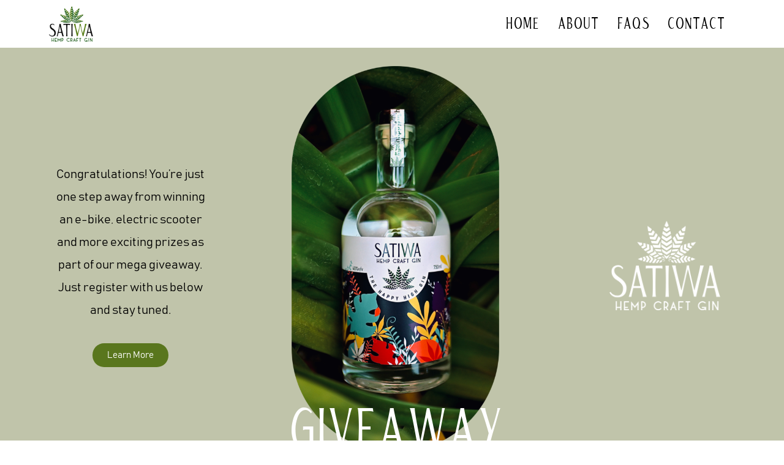

--- FILE ---
content_type: text/css
request_url: https://satiwagin.com/wp-content/uploads/elementor/css/post-8.css?ver=1666679048
body_size: 3172
content:
.elementor-8 .elementor-element.elementor-element-d992ab2{text-align:left;}.elementor-8 .elementor-element.elementor-element-d992ab2 img{width:20%;}.elementor-bc-flex-widget .elementor-8 .elementor-element.elementor-element-d46fda8.elementor-column .elementor-widget-wrap{align-items:center;}.elementor-8 .elementor-element.elementor-element-d46fda8.elementor-column.elementor-element[data-element_type="column"] > .elementor-widget-wrap.elementor-element-populated{align-content:center;align-items:center;}.elementor-8 .elementor-element.elementor-element-6f7f8d0 .elementskit-menu-container{height:50px;border-radius:0px 0px 0px 0px;}.elementor-8 .elementor-element.elementor-element-6f7f8d0 .elementskit-navbar-nav > li > a{font-family:"Picnic Caps", Sans-serif;font-size:25px;font-weight:500;letter-spacing:2px;color:#000000;padding:0px 15px 0px 15px;}.elementor-8 .elementor-element.elementor-element-6f7f8d0 .elementskit-navbar-nav > li > a:hover{color:#707070;}.elementor-8 .elementor-element.elementor-element-6f7f8d0 .elementskit-navbar-nav > li > a:focus{color:#707070;}.elementor-8 .elementor-element.elementor-element-6f7f8d0 .elementskit-navbar-nav > li > a:active{color:#707070;}.elementor-8 .elementor-element.elementor-element-6f7f8d0 .elementskit-navbar-nav > li:hover > a{color:#707070;}.elementor-8 .elementor-element.elementor-element-6f7f8d0 .elementskit-navbar-nav > li:hover > a .elementskit-submenu-indicator{color:#707070;}.elementor-8 .elementor-element.elementor-element-6f7f8d0 .elementskit-navbar-nav > li > a:hover .elementskit-submenu-indicator{color:#707070;}.elementor-8 .elementor-element.elementor-element-6f7f8d0 .elementskit-navbar-nav > li > a:focus .elementskit-submenu-indicator{color:#707070;}.elementor-8 .elementor-element.elementor-element-6f7f8d0 .elementskit-navbar-nav > li > a:active .elementskit-submenu-indicator{color:#707070;}.elementor-8 .elementor-element.elementor-element-6f7f8d0 .elementskit-navbar-nav > li.current-menu-item > a{color:#707070;}.elementor-8 .elementor-element.elementor-element-6f7f8d0 .elementskit-navbar-nav > li.current-menu-ancestor > a{color:#707070;}.elementor-8 .elementor-element.elementor-element-6f7f8d0 .elementskit-navbar-nav > li.current-menu-ancestor > a .elementskit-submenu-indicator{color:#707070;}.elementor-8 .elementor-element.elementor-element-6f7f8d0 .elementskit-navbar-nav > li > a .elementskit-submenu-indicator{color:#101010;}.elementor-8 .elementor-element.elementor-element-6f7f8d0 .elementskit-navbar-nav .elementskit-submenu-panel > li > a{padding:15px 15px 15px 15px;color:#000000;}.elementor-8 .elementor-element.elementor-element-6f7f8d0 .elementskit-navbar-nav .elementskit-submenu-panel > li > a:hover{color:#707070;}.elementor-8 .elementor-element.elementor-element-6f7f8d0 .elementskit-navbar-nav .elementskit-submenu-panel > li > a:focus{color:#707070;}.elementor-8 .elementor-element.elementor-element-6f7f8d0 .elementskit-navbar-nav .elementskit-submenu-panel > li > a:active{color:#707070;}.elementor-8 .elementor-element.elementor-element-6f7f8d0 .elementskit-navbar-nav .elementskit-submenu-panel > li:hover > a{color:#707070;}.elementor-8 .elementor-element.elementor-element-6f7f8d0 .elementskit-navbar-nav .elementskit-submenu-panel > li.current-menu-item > a{color:#707070 !important;}.elementor-8 .elementor-element.elementor-element-6f7f8d0 .elementskit-submenu-panel{padding:15px 0px 15px 0px;}.elementor-8 .elementor-element.elementor-element-6f7f8d0 .elementskit-navbar-nav .elementskit-submenu-panel{border-radius:0px 0px 0px 0px;min-width:220px;}.elementor-8 .elementor-element.elementor-element-6f7f8d0 .elementskit-menu-hamburger{float:right;}.elementor-8 .elementor-element.elementor-element-6f7f8d0 .elementskit-menu-hamburger .elementskit-menu-hamburger-icon{background-color:rgba(0, 0, 0, 0.5);}.elementor-8 .elementor-element.elementor-element-6f7f8d0 .elementskit-menu-hamburger > .ekit-menu-icon{color:rgba(0, 0, 0, 0.5);}.elementor-8 .elementor-element.elementor-element-6f7f8d0 .elementskit-menu-hamburger:hover .elementskit-menu-hamburger-icon{background-color:rgba(0, 0, 0, 0.5);}.elementor-8 .elementor-element.elementor-element-6f7f8d0 .elementskit-menu-hamburger:hover > .ekit-menu-icon{color:rgba(0, 0, 0, 0.5);}.elementor-8 .elementor-element.elementor-element-6f7f8d0 .elementskit-menu-close{color:rgba(51, 51, 51, 1);}.elementor-8 .elementor-element.elementor-element-6f7f8d0 .elementskit-menu-close:hover{color:rgba(0, 0, 0, 0.5);}.elementor-8 .elementor-element.elementor-element-6de85c5 > .elementor-container{min-height:70vh;}.elementor-8 .elementor-element.elementor-element-6de85c5:not(.elementor-motion-effects-element-type-background), .elementor-8 .elementor-element.elementor-element-6de85c5 > .elementor-motion-effects-container > .elementor-motion-effects-layer{background-color:#C0C4AA;}.elementor-8 .elementor-element.elementor-element-6de85c5{transition:background 0.3s, border 0.3s, border-radius 0.3s, box-shadow 0.3s;}.elementor-8 .elementor-element.elementor-element-6de85c5 > .elementor-background-overlay{transition:background 0.3s, border-radius 0.3s, opacity 0.3s;}.elementor-bc-flex-widget .elementor-8 .elementor-element.elementor-element-604d90c.elementor-column .elementor-widget-wrap{align-items:center;}.elementor-8 .elementor-element.elementor-element-604d90c.elementor-column.elementor-element[data-element_type="column"] > .elementor-widget-wrap.elementor-element-populated{align-content:center;align-items:center;}.elementor-8 .elementor-element.elementor-element-604d90c > .elementor-widget-wrap > .elementor-widget:not(.elementor-widget__width-auto):not(.elementor-widget__width-initial):not(:last-child):not(.elementor-absolute){margin-bottom:0px;}.elementor-8 .elementor-element.elementor-element-604d90c > .elementor-element-populated{padding:0px 100px 0px 10px;}.elementor-8 .elementor-element.elementor-element-87119d6{text-align:center;color:#000000;font-family:"Bahnschrift", Sans-serif;font-size:20px;font-weight:800;}.elementor-8 .elementor-element.elementor-element-d6d24d9 .elementor-button{font-family:"Bahnschrift", Sans-serif;font-weight:500;background-color:#59761D;border-radius:25px 25px 25px 25px;}.elementor-8 .elementor-element.elementor-element-d6d24d9 .elementor-button:hover, .elementor-8 .elementor-element.elementor-element-d6d24d9 .elementor-button:focus{background-color:#81B020;}.elementor-8 .elementor-element.elementor-element-f9fb4eb.elementor-column > .elementor-widget-wrap{justify-content:center;}.elementor-8 .elementor-element.elementor-element-f9fb4eb > .elementor-element-populated, .elementor-8 .elementor-element.elementor-element-f9fb4eb > .elementor-element-populated > .elementor-background-overlay, .elementor-8 .elementor-element.elementor-element-f9fb4eb > .elementor-background-slideshow{border-radius:30% 30% 30% 30%;}.elementor-8 .elementor-element.elementor-element-f9fb4eb > .elementor-element-populated{transition:background 0.3s, border 0.3s, border-radius 0.3s, box-shadow 0.3s;}.elementor-8 .elementor-element.elementor-element-f9fb4eb > .elementor-element-populated > .elementor-background-overlay{transition:background 0.3s, border-radius 0.3s, opacity 0.3s;}.elementor-8 .elementor-element.elementor-element-614a95b{text-align:center;}.elementor-8 .elementor-element.elementor-element-614a95b .elementor-heading-title{color:#FFFFFF;font-family:"Picnic Caps", Sans-serif;font-size:90px;font-weight:400;letter-spacing:5px;}.elementor-8 .elementor-element.elementor-element-614a95b > .elementor-widget-container{margin:-100px 0px 0px 0px;}.elementor-bc-flex-widget .elementor-8 .elementor-element.elementor-element-98dcce0.elementor-column .elementor-widget-wrap{align-items:flex-start;}.elementor-8 .elementor-element.elementor-element-98dcce0.elementor-column.elementor-element[data-element_type="column"] > .elementor-widget-wrap.elementor-element-populated{align-content:flex-start;align-items:flex-start;}.elementor-8 .elementor-element.elementor-element-941e718{text-align:right;}.elementor-8 .elementor-element.elementor-element-941e718 img{width:60%;}.elementor-8 .elementor-element.elementor-element-cf6e7ea{--spacer-size:50px;}.elementor-8 .elementor-element.elementor-element-d6dc9b9:not(.elementor-motion-effects-element-type-background), .elementor-8 .elementor-element.elementor-element-d6dc9b9 > .elementor-motion-effects-container > .elementor-motion-effects-layer{background-color:#E6E6E6;}.elementor-8 .elementor-element.elementor-element-d6dc9b9{transition:background 0.3s, border 0.3s, border-radius 0.3s, box-shadow 0.3s;padding:50px 0px 300px 0px;}.elementor-8 .elementor-element.elementor-element-d6dc9b9 > .elementor-background-overlay{transition:background 0.3s, border-radius 0.3s, opacity 0.3s;}.elementor-bc-flex-widget .elementor-8 .elementor-element.elementor-element-8ee4551.elementor-column .elementor-widget-wrap{align-items:center;}.elementor-8 .elementor-element.elementor-element-8ee4551.elementor-column.elementor-element[data-element_type="column"] > .elementor-widget-wrap.elementor-element-populated{align-content:center;align-items:center;}.elementor-8 .elementor-element.elementor-element-8ee4551 > .elementor-widget-wrap > .elementor-widget:not(.elementor-widget__width-auto):not(.elementor-widget__width-initial):not(:last-child):not(.elementor-absolute){margin-bottom:50px;}.elementor-8 .elementor-element.elementor-element-6b773f6{padding:0px 70px 0px 0px;}.elementor-bc-flex-widget .elementor-8 .elementor-element.elementor-element-bd4b8b0.elementor-column .elementor-widget-wrap{align-items:center;}.elementor-8 .elementor-element.elementor-element-bd4b8b0.elementor-column.elementor-element[data-element_type="column"] > .elementor-widget-wrap.elementor-element-populated{align-content:center;align-items:center;}.elementor-8 .elementor-element.elementor-element-d5ba9a9{text-align:right;}.elementor-8 .elementor-element.elementor-element-d5ba9a9 img{width:25%;}.elementor-bc-flex-widget .elementor-8 .elementor-element.elementor-element-eb0425b.elementor-column .elementor-widget-wrap{align-items:center;}.elementor-8 .elementor-element.elementor-element-eb0425b.elementor-column.elementor-element[data-element_type="column"] > .elementor-widget-wrap.elementor-element-populated{align-content:center;align-items:center;}.elementor-8 .elementor-element.elementor-element-2e19730{text-align:center;}.elementor-8 .elementor-element.elementor-element-2e19730 .elementor-heading-title{color:#000000;font-family:"Shadows Into Light Two", Sans-serif;font-size:50px;font-weight:800;letter-spacing:4px;}.elementor-8 .elementor-element.elementor-element-2e19730 > .elementor-widget-container{margin:0px 0px 0px 0px;}.elementor-bc-flex-widget .elementor-8 .elementor-element.elementor-element-51224f9.elementor-column .elementor-widget-wrap{align-items:center;}.elementor-8 .elementor-element.elementor-element-51224f9.elementor-column.elementor-element[data-element_type="column"] > .elementor-widget-wrap.elementor-element-populated{align-content:center;align-items:center;}.elementor-8 .elementor-element.elementor-element-f30c662{text-align:left;}.elementor-8 .elementor-element.elementor-element-f30c662 img{width:40%;}.elementor-8 .elementor-element.elementor-element-f181918{text-align:center;}.elementor-8 .elementor-element.elementor-element-f181918 .elementor-heading-title{color:#000000;font-family:"Picnic Caps", Sans-serif;font-size:40px;font-weight:600;text-transform:capitalize;letter-spacing:5px;}.elementor-8 .elementor-element.elementor-element-f181918 > .elementor-widget-container{margin:0px 0px 0px 0px;padding:70px 0px 70px 0px;}.elementor-8 .elementor-element.elementor-element-94b86d4 > .elementor-container{min-height:400px;}.elementor-8 .elementor-element.elementor-element-94b86d4:not(.elementor-motion-effects-element-type-background), .elementor-8 .elementor-element.elementor-element-94b86d4 > .elementor-motion-effects-container > .elementor-motion-effects-layer{background-image:url("http://satiwagin.com/wp-content/uploads/2022/10/back-scaled-e1664884746442.jpg");background-position:top center;background-repeat:no-repeat;background-size:cover;}.elementor-8 .elementor-element.elementor-element-94b86d4{transition:background 0.3s, border 0.3s, border-radius 0.3s, box-shadow 0.3s;}.elementor-8 .elementor-element.elementor-element-94b86d4 > .elementor-background-overlay{transition:background 0.3s, border-radius 0.3s, opacity 0.3s;}.elementor-8 .elementor-element.elementor-element-6711c88:not(.elementor-motion-effects-element-type-background), .elementor-8 .elementor-element.elementor-element-6711c88 > .elementor-motion-effects-container > .elementor-motion-effects-layer{background-color:#C0C4AA;}.elementor-8 .elementor-element.elementor-element-6711c88{transition:background 0.3s, border 0.3s, border-radius 0.3s, box-shadow 0.3s;margin-top:-300px;margin-bottom:0px;padding:100px 0px 100px 0px;}.elementor-8 .elementor-element.elementor-element-6711c88 > .elementor-background-overlay{transition:background 0.3s, border-radius 0.3s, opacity 0.3s;}.elementor-8 .elementor-element.elementor-element-9fb474e{text-align:center;}.elementor-8 .elementor-element.elementor-element-9fb474e img{width:100%;}.elementor-bc-flex-widget .elementor-8 .elementor-element.elementor-element-7992a1a.elementor-column .elementor-widget-wrap{align-items:flex-end;}.elementor-8 .elementor-element.elementor-element-7992a1a.elementor-column.elementor-element[data-element_type="column"] > .elementor-widget-wrap.elementor-element-populated{align-content:flex-end;align-items:flex-end;}.elementor-8 .elementor-element.elementor-element-4b7cdd3 .ekit-wid-con .profile-square-v.square-v4 .profile-card .profile-header{padding-top:100%;}.elementor-8 .elementor-element.elementor-element-4b7cdd3 .profile-header > img, .elementor-8 .elementor-element.elementor-element-4b7cdd3 .profile-image-card img, .elementor-8 .elementor-element.elementor-element-4b7cdd3 .profile-image-card, .elementor-8 .elementor-element.elementor-element-4b7cdd3 .profile-header {width:100%;height:100%;}.elementor-8 .elementor-element.elementor-element-4b7cdd3 .ekit-team-img.profile-header > img{border-radius:50% 50% 50% 50%;}.elementor-8 .elementor-element.elementor-element-4b7cdd3 .profile-body .profile-title{font-size:15px;}.elementor-8 .elementor-element.elementor-element-4b7cdd3 > .elementor-widget-container{box-shadow:0px 0px 10px 0px rgba(0,0,0,0.5);}.elementor-8 .elementor-element.elementor-element-5dcf66d img{width:50%;}.elementor-bc-flex-widget .elementor-8 .elementor-element.elementor-element-b9fdc1d.elementor-column .elementor-widget-wrap{align-items:flex-end;}.elementor-8 .elementor-element.elementor-element-b9fdc1d.elementor-column.elementor-element[data-element_type="column"] > .elementor-widget-wrap.elementor-element-populated{align-content:flex-end;align-items:flex-end;}.elementor-8 .elementor-element.elementor-element-6ae3cbb .ekit-wid-con .profile-square-v.square-v4 .profile-card .profile-header{padding-top:100%;}.elementor-8 .elementor-element.elementor-element-6ae3cbb .profile-header > img, .elementor-8 .elementor-element.elementor-element-6ae3cbb .profile-image-card img, .elementor-8 .elementor-element.elementor-element-6ae3cbb .profile-image-card, .elementor-8 .elementor-element.elementor-element-6ae3cbb .profile-header {width:100%;height:100%;}.elementor-8 .elementor-element.elementor-element-6ae3cbb .ekit-team-img.profile-header > img{border-radius:50% 50% 50% 50%;}.elementor-8 .elementor-element.elementor-element-6ae3cbb .profile-body .profile-title{font-size:15px;}.elementor-8 .elementor-element.elementor-element-6ae3cbb > .elementor-widget-container{box-shadow:0px 0px 10px 0px rgba(0,0,0,0.5);}.elementor-8 .elementor-element.elementor-element-4032bb2 img{width:50%;}.elementor-8 .elementor-element.elementor-element-4032bb2 > .elementor-widget-container{background-color:#FFFFFF;}.elementor-bc-flex-widget .elementor-8 .elementor-element.elementor-element-23f5387.elementor-column .elementor-widget-wrap{align-items:flex-end;}.elementor-8 .elementor-element.elementor-element-23f5387.elementor-column.elementor-element[data-element_type="column"] > .elementor-widget-wrap.elementor-element-populated{align-content:flex-end;align-items:flex-end;}.elementor-8 .elementor-element.elementor-element-374bfe9 .ekit-wid-con .profile-square-v.square-v4 .profile-card .profile-header{padding-top:100%;}.elementor-8 .elementor-element.elementor-element-374bfe9 .profile-header > img, .elementor-8 .elementor-element.elementor-element-374bfe9 .profile-image-card img, .elementor-8 .elementor-element.elementor-element-374bfe9 .profile-image-card, .elementor-8 .elementor-element.elementor-element-374bfe9 .profile-header {width:100%;height:100%;}.elementor-8 .elementor-element.elementor-element-374bfe9 .ekit-team-img.profile-header > img{border-radius:50% 50% 50% 50%;}.elementor-8 .elementor-element.elementor-element-374bfe9 .profile-body .profile-title{font-size:15px;}.elementor-8 .elementor-element.elementor-element-374bfe9 > .elementor-widget-container{box-shadow:0px 0px 10px 0px rgba(0,0,0,0.5);}.elementor-8 .elementor-element.elementor-element-0a71a83 img{width:35%;}.elementor-bc-flex-widget .elementor-8 .elementor-element.elementor-element-c0f6cf7.elementor-column .elementor-widget-wrap{align-items:flex-end;}.elementor-8 .elementor-element.elementor-element-c0f6cf7.elementor-column.elementor-element[data-element_type="column"] > .elementor-widget-wrap.elementor-element-populated{align-content:flex-end;align-items:flex-end;}.elementor-8 .elementor-element.elementor-element-a1b4429 .ekit-wid-con .profile-square-v.square-v4 .profile-card .profile-header{padding-top:100%;}.elementor-8 .elementor-element.elementor-element-a1b4429 .profile-header > img, .elementor-8 .elementor-element.elementor-element-a1b4429 .profile-image-card img, .elementor-8 .elementor-element.elementor-element-a1b4429 .profile-image-card, .elementor-8 .elementor-element.elementor-element-a1b4429 .profile-header {width:100%;height:100%;}.elementor-8 .elementor-element.elementor-element-a1b4429 .ekit-team-img.profile-header > img{border-radius:50% 50% 50% 50%;}.elementor-8 .elementor-element.elementor-element-a1b4429 .profile-body .profile-title{font-size:15px;}.elementor-8 .elementor-element.elementor-element-a1b4429 > .elementor-widget-container{box-shadow:0px 0px 10px 0px rgba(0,0,0,0.5);}.elementor-8 .elementor-element.elementor-element-1b537ef img{width:30%;}.elementor-8 .elementor-element.elementor-element-1b537ef > .elementor-widget-container{background-color:#FFFFFF;}.elementor-8 .elementor-element.elementor-element-95aa3db:not(.elementor-motion-effects-element-type-background), .elementor-8 .elementor-element.elementor-element-95aa3db > .elementor-motion-effects-container > .elementor-motion-effects-layer{background-color:#C0C4AA;}.elementor-8 .elementor-element.elementor-element-95aa3db{transition:background 0.3s, border 0.3s, border-radius 0.3s, box-shadow 0.3s;margin-top:100px;margin-bottom:0px;padding:50px 0px 50px 0px;}.elementor-8 .elementor-element.elementor-element-95aa3db > .elementor-background-overlay{transition:background 0.3s, border-radius 0.3s, opacity 0.3s;}.elementor-8 .elementor-element.elementor-element-fd3f27c{text-align:center;}.elementor-8 .elementor-element.elementor-element-fd3f27c .elementor-heading-title{color:#000000;font-family:"Picnic Caps", Sans-serif;font-size:40px;font-weight:100;text-transform:uppercase;}.elementor-8 .elementor-element.elementor-element-b121761{color:#000000;font-family:"Bahnschrift", Sans-serif;font-size:18px;font-weight:900;}.elementor-8 .elementor-element.elementor-element-b121761 > .elementor-widget-container{padding:20px 0px 0px 0px;}.elementor-8 .elementor-element.elementor-element-0c7093d:not(.elementor-motion-effects-element-type-background), .elementor-8 .elementor-element.elementor-element-0c7093d > .elementor-motion-effects-container > .elementor-motion-effects-layer{background-image:url("http://satiwagin.com/wp-content/uploads/2022/10/back-scaled-e1664884746442.jpg");background-position:center center;background-size:cover;}.elementor-8 .elementor-element.elementor-element-0c7093d{transition:background 0.3s, border 0.3s, border-radius 0.3s, box-shadow 0.3s;padding:100px 0px 0px 0px;}.elementor-8 .elementor-element.elementor-element-0c7093d > .elementor-background-overlay{transition:background 0.3s, border-radius 0.3s, opacity 0.3s;}.elementor-bc-flex-widget .elementor-8 .elementor-element.elementor-element-c2deb74.elementor-column .elementor-widget-wrap{align-items:center;}.elementor-8 .elementor-element.elementor-element-c2deb74.elementor-column.elementor-element[data-element_type="column"] > .elementor-widget-wrap.elementor-element-populated{align-content:center;align-items:center;}.elementor-8 .elementor-element.elementor-element-9a07154{color:#000000;font-family:"Picnic Caps", Sans-serif;font-size:30px;font-weight:600;}.elementor-8 .elementor-element.elementor-element-9a07154 > .elementor-widget-container{background-color:#FFFFFF;}.elementor-8 .elementor-element.elementor-element-ac9c13b .elementor-icon-list-items:not(.elementor-inline-items) .elementor-icon-list-item:not(:last-child){padding-bottom:calc(15px/2);}.elementor-8 .elementor-element.elementor-element-ac9c13b .elementor-icon-list-items:not(.elementor-inline-items) .elementor-icon-list-item:not(:first-child){margin-top:calc(15px/2);}.elementor-8 .elementor-element.elementor-element-ac9c13b .elementor-icon-list-items.elementor-inline-items .elementor-icon-list-item{margin-right:calc(15px/2);margin-left:calc(15px/2);}.elementor-8 .elementor-element.elementor-element-ac9c13b .elementor-icon-list-items.elementor-inline-items{margin-right:calc(-15px/2);margin-left:calc(-15px/2);}body.rtl .elementor-8 .elementor-element.elementor-element-ac9c13b .elementor-icon-list-items.elementor-inline-items .elementor-icon-list-item:after{left:calc(-15px/2);}body:not(.rtl) .elementor-8 .elementor-element.elementor-element-ac9c13b .elementor-icon-list-items.elementor-inline-items .elementor-icon-list-item:after{right:calc(-15px/2);}.elementor-8 .elementor-element.elementor-element-ac9c13b .elementor-icon-list-icon i{color:#2D8884;}.elementor-8 .elementor-element.elementor-element-ac9c13b .elementor-icon-list-icon svg{fill:#2D8884;}.elementor-8 .elementor-element.elementor-element-ac9c13b{--e-icon-list-icon-size:20px;}.elementor-8 .elementor-element.elementor-element-ac9c13b .elementor-icon-list-text{color:#000000;padding-left:10px;}.elementor-8 .elementor-element.elementor-element-ac9c13b .elementor-icon-list-item > .elementor-icon-list-text, .elementor-8 .elementor-element.elementor-element-ac9c13b .elementor-icon-list-item > a{font-family:"Bahnschrift", Sans-serif;font-size:20px;font-weight:600;}.elementor-8 .elementor-element.elementor-element-ac9c13b > .elementor-widget-container{background-color:#FFFFFF;}.elementor-8 .elementor-element.elementor-element-77bcc47 .elementor-icon-list-items:not(.elementor-inline-items) .elementor-icon-list-item:not(:last-child){padding-bottom:calc(15px/2);}.elementor-8 .elementor-element.elementor-element-77bcc47 .elementor-icon-list-items:not(.elementor-inline-items) .elementor-icon-list-item:not(:first-child){margin-top:calc(15px/2);}.elementor-8 .elementor-element.elementor-element-77bcc47 .elementor-icon-list-items.elementor-inline-items .elementor-icon-list-item{margin-right:calc(15px/2);margin-left:calc(15px/2);}.elementor-8 .elementor-element.elementor-element-77bcc47 .elementor-icon-list-items.elementor-inline-items{margin-right:calc(-15px/2);margin-left:calc(-15px/2);}body.rtl .elementor-8 .elementor-element.elementor-element-77bcc47 .elementor-icon-list-items.elementor-inline-items .elementor-icon-list-item:after{left:calc(-15px/2);}body:not(.rtl) .elementor-8 .elementor-element.elementor-element-77bcc47 .elementor-icon-list-items.elementor-inline-items .elementor-icon-list-item:after{right:calc(-15px/2);}.elementor-8 .elementor-element.elementor-element-77bcc47 .elementor-icon-list-icon i{color:#C30000;}.elementor-8 .elementor-element.elementor-element-77bcc47 .elementor-icon-list-icon svg{fill:#C30000;}.elementor-8 .elementor-element.elementor-element-77bcc47{--e-icon-list-icon-size:20px;}.elementor-8 .elementor-element.elementor-element-77bcc47 .elementor-icon-list-text{color:#000000;padding-left:10px;}.elementor-8 .elementor-element.elementor-element-77bcc47 .elementor-icon-list-item > .elementor-icon-list-text, .elementor-8 .elementor-element.elementor-element-77bcc47 .elementor-icon-list-item > a{font-family:"Bahnschrift", Sans-serif;font-size:20px;font-weight:600;}.elementor-8 .elementor-element.elementor-element-77bcc47 > .elementor-widget-container{background-color:#FFFFFF;}.elementor-8 .elementor-element.elementor-element-e51d8d2 .elementor-icon-list-items:not(.elementor-inline-items) .elementor-icon-list-item:not(:last-child){padding-bottom:calc(15px/2);}.elementor-8 .elementor-element.elementor-element-e51d8d2 .elementor-icon-list-items:not(.elementor-inline-items) .elementor-icon-list-item:not(:first-child){margin-top:calc(15px/2);}.elementor-8 .elementor-element.elementor-element-e51d8d2 .elementor-icon-list-items.elementor-inline-items .elementor-icon-list-item{margin-right:calc(15px/2);margin-left:calc(15px/2);}.elementor-8 .elementor-element.elementor-element-e51d8d2 .elementor-icon-list-items.elementor-inline-items{margin-right:calc(-15px/2);margin-left:calc(-15px/2);}body.rtl .elementor-8 .elementor-element.elementor-element-e51d8d2 .elementor-icon-list-items.elementor-inline-items .elementor-icon-list-item:after{left:calc(-15px/2);}body:not(.rtl) .elementor-8 .elementor-element.elementor-element-e51d8d2 .elementor-icon-list-items.elementor-inline-items .elementor-icon-list-item:after{right:calc(-15px/2);}.elementor-8 .elementor-element.elementor-element-e51d8d2 .elementor-icon-list-icon i{color:#FFCB50;}.elementor-8 .elementor-element.elementor-element-e51d8d2 .elementor-icon-list-icon svg{fill:#FFCB50;}.elementor-8 .elementor-element.elementor-element-e51d8d2{--e-icon-list-icon-size:20px;}.elementor-8 .elementor-element.elementor-element-e51d8d2 .elementor-icon-list-text{color:#000000;padding-left:10px;}.elementor-8 .elementor-element.elementor-element-e51d8d2 .elementor-icon-list-item > .elementor-icon-list-text, .elementor-8 .elementor-element.elementor-element-e51d8d2 .elementor-icon-list-item > a{font-family:"Bahnschrift", Sans-serif;font-size:20px;font-weight:600;}.elementor-8 .elementor-element.elementor-element-e51d8d2 > .elementor-widget-container{background-color:#FFFFFF;}.elementor-8 .elementor-element.elementor-element-c73aa25 .elementor-icon-list-items:not(.elementor-inline-items) .elementor-icon-list-item:not(:last-child){padding-bottom:calc(15px/2);}.elementor-8 .elementor-element.elementor-element-c73aa25 .elementor-icon-list-items:not(.elementor-inline-items) .elementor-icon-list-item:not(:first-child){margin-top:calc(15px/2);}.elementor-8 .elementor-element.elementor-element-c73aa25 .elementor-icon-list-items.elementor-inline-items .elementor-icon-list-item{margin-right:calc(15px/2);margin-left:calc(15px/2);}.elementor-8 .elementor-element.elementor-element-c73aa25 .elementor-icon-list-items.elementor-inline-items{margin-right:calc(-15px/2);margin-left:calc(-15px/2);}body.rtl .elementor-8 .elementor-element.elementor-element-c73aa25 .elementor-icon-list-items.elementor-inline-items .elementor-icon-list-item:after{left:calc(-15px/2);}body:not(.rtl) .elementor-8 .elementor-element.elementor-element-c73aa25 .elementor-icon-list-items.elementor-inline-items .elementor-icon-list-item:after{right:calc(-15px/2);}.elementor-8 .elementor-element.elementor-element-c73aa25 .elementor-icon-list-icon i{color:#494271;}.elementor-8 .elementor-element.elementor-element-c73aa25 .elementor-icon-list-icon svg{fill:#494271;}.elementor-8 .elementor-element.elementor-element-c73aa25{--e-icon-list-icon-size:20px;}.elementor-8 .elementor-element.elementor-element-c73aa25 .elementor-icon-list-text{color:#000000;padding-left:10px;}.elementor-8 .elementor-element.elementor-element-c73aa25 .elementor-icon-list-item > .elementor-icon-list-text, .elementor-8 .elementor-element.elementor-element-c73aa25 .elementor-icon-list-item > a{font-family:"Bahnschrift", Sans-serif;font-size:20px;font-weight:600;}.elementor-8 .elementor-element.elementor-element-c73aa25 > .elementor-widget-container{background-color:#FFFFFF;}.elementor-bc-flex-widget .elementor-8 .elementor-element.elementor-element-95eef30.elementor-column .elementor-widget-wrap{align-items:center;}.elementor-8 .elementor-element.elementor-element-95eef30.elementor-column.elementor-element[data-element_type="column"] > .elementor-widget-wrap.elementor-element-populated{align-content:center;align-items:center;}.elementor-8 .elementor-element.elementor-element-95eef30:not(.elementor-motion-effects-element-type-background) > .elementor-widget-wrap, .elementor-8 .elementor-element.elementor-element-95eef30 > .elementor-widget-wrap > .elementor-motion-effects-container > .elementor-motion-effects-layer{background-color:#C0C4AA;}.elementor-8 .elementor-element.elementor-element-95eef30 > .elementor-element-populated{transition:background 0.3s, border 0.3s, border-radius 0.3s, box-shadow 0.3s;}.elementor-8 .elementor-element.elementor-element-95eef30 > .elementor-element-populated > .elementor-background-overlay{transition:background 0.3s, border-radius 0.3s, opacity 0.3s;}.elementor-8 .elementor-element.elementor-element-7041e54:not(.elementor-motion-effects-element-type-background), .elementor-8 .elementor-element.elementor-element-7041e54 > .elementor-motion-effects-container > .elementor-motion-effects-layer{background-color:#C0C4AA;}.elementor-8 .elementor-element.elementor-element-7041e54{transition:background 0.3s, border 0.3s, border-radius 0.3s, box-shadow 0.3s;margin-top:100px;margin-bottom:0px;padding:100px 0px 300px 0px;}.elementor-8 .elementor-element.elementor-element-7041e54 > .elementor-background-overlay{transition:background 0.3s, border-radius 0.3s, opacity 0.3s;}.elementor-8 .elementor-element.elementor-element-696db82{text-align:center;}.elementor-8 .elementor-element.elementor-element-696db82 .elementor-heading-title{color:#000000;font-family:"Picnic Caps", Sans-serif;font-size:40px;font-weight:400;}.elementor-8 .elementor-element.elementor-element-13349bf{text-align:center;color:#000000;font-family:"Bahnschrift", Sans-serif;font-size:25px;font-weight:400;}.elementor-8 .elementor-element.elementor-element-f8f62cc{margin-top:-300px;margin-bottom:0px;}.elementor-8 .elementor-element.elementor-element-2f21ad6{margin-top:0px;margin-bottom:0px;padding:0100px 0px 0px 0px;}.elementor-8 .elementor-element.elementor-element-c2d46b6{text-align:center;}.elementor-8 .elementor-element.elementor-element-c2d46b6 .elementor-heading-title{color:#000000;font-family:"Picnic Caps", Sans-serif;font-size:40px;font-weight:400;}.elementor-8 .elementor-element.elementor-element-7684146 .elementor-accordion-icon, .elementor-8 .elementor-element.elementor-element-7684146 .elementor-accordion-title{color:#000000;}.elementor-8 .elementor-element.elementor-element-7684146 .elementor-accordion-icon svg{fill:#000000;}.elementor-8 .elementor-element.elementor-element-7684146 .elementor-active .elementor-accordion-icon, .elementor-8 .elementor-element.elementor-element-7684146 .elementor-active .elementor-accordion-title{color:#C0C4AA;}.elementor-8 .elementor-element.elementor-element-7684146 .elementor-active .elementor-accordion-icon svg{fill:#C0C4AA;}.elementor-8 .elementor-element.elementor-element-7684146 .elementor-accordion-title{font-family:"Bahnschrift", Sans-serif;font-size:20px;font-weight:600;}.elementor-8 .elementor-element.elementor-element-7684146 .elementor-tab-title.elementor-active .elementor-accordion-icon i:before{color:#C0C4AA;}.elementor-8 .elementor-element.elementor-element-7684146 .elementor-tab-title.elementor-active .elementor-accordion-icon svg{fill:#C0C4AA;}.elementor-8 .elementor-element.elementor-element-7684146 .elementor-tab-content{color:#000000;font-family:"Roboto", Sans-serif;font-weight:400;padding:10px 10px 10px 30px;}.elementor-8 .elementor-element.elementor-element-b103976:not(.elementor-motion-effects-element-type-background), .elementor-8 .elementor-element.elementor-element-b103976 > .elementor-motion-effects-container > .elementor-motion-effects-layer{background-color:#C0C4AA;}.elementor-8 .elementor-element.elementor-element-b103976{transition:background 0.3s, border 0.3s, border-radius 0.3s, box-shadow 0.3s;margin-top:100px;margin-bottom:0px;padding:50px 0px 50px 0px;}.elementor-8 .elementor-element.elementor-element-b103976 > .elementor-background-overlay{transition:background 0.3s, border-radius 0.3s, opacity 0.3s;}.elementor-8 .elementor-element.elementor-element-843cf66{text-align:center;}.elementor-8 .elementor-element.elementor-element-843cf66 .elementor-heading-title{color:#000000;font-family:"Picnic Caps", Sans-serif;font-size:40px;font-weight:400;text-transform:uppercase;}.elementor-8 .elementor-element.elementor-element-8003766:not(.elementor-motion-effects-element-type-background), .elementor-8 .elementor-element.elementor-element-8003766 > .elementor-motion-effects-container > .elementor-motion-effects-layer{background-color:#454444;}.elementor-8 .elementor-element.elementor-element-8003766{transition:background 0.3s, border 0.3s, border-radius 0.3s, box-shadow 0.3s;margin-top:0px;margin-bottom:0px;padding:30px 0px 0px 0px;}.elementor-8 .elementor-element.elementor-element-8003766 > .elementor-background-overlay{transition:background 0.3s, border-radius 0.3s, opacity 0.3s;}.elementor-8 .elementor-element.elementor-element-9d8ce10 img{width:40%;}.elementor-8 .elementor-element.elementor-element-2174a01{text-align:center;}.elementor-8 .elementor-element.elementor-element-2174a01 .elementor-heading-title{color:#FFFFFF;font-family:"Picnic Caps", Sans-serif;font-weight:300;}.elementor-8 .elementor-element.elementor-element-94967b7{text-align:center;}.elementor-8 .elementor-element.elementor-element-94967b7 .elementor-heading-title{color:#FFFFFF;font-family:"Bahnschrift", Sans-serif;font-size:20px;font-weight:600;}.elementor-8 .elementor-element.elementor-element-e1c5860{text-align:center;}.elementor-8 .elementor-element.elementor-element-e1c5860 .elementor-heading-title{color:#FFFFFF;font-family:"Bahnschrift", Sans-serif;font-size:20px;font-weight:600;}.elementor-8 .elementor-element.elementor-element-282c80e{text-align:center;}.elementor-8 .elementor-element.elementor-element-282c80e .elementor-heading-title{color:#FFFFFF;font-family:"Bahnschrift", Sans-serif;font-size:20px;font-weight:600;}.elementor-8 .elementor-element.elementor-element-5bf0ec3{text-align:center;}.elementor-8 .elementor-element.elementor-element-5bf0ec3 .elementor-heading-title{color:#FFFFFF;font-family:"Picnic Caps", Sans-serif;font-weight:300;}.elementor-8 .elementor-element.elementor-element-597379f .ekit_social_media{text-align:center;}.elementor-8 .elementor-element.elementor-element-597379f .elementor-repeater-item-eeaea63 > a{color:#FFFFFF;}.elementor-8 .elementor-element.elementor-element-597379f .elementor-repeater-item-eeaea63 > a svg path{stroke:#FFFFFF;fill:#FFFFFF;}.elementor-8 .elementor-element.elementor-element-597379f .elementor-repeater-item-eeaea63 > a:hover{background-color:#3b5998;}.elementor-8 .elementor-element.elementor-element-597379f .elementor-repeater-item-7378593 > a{color:#FFFFFF;}.elementor-8 .elementor-element.elementor-element-597379f .elementor-repeater-item-7378593 > a svg path{stroke:#FFFFFF;fill:#FFFFFF;}.elementor-8 .elementor-element.elementor-element-597379f .elementor-repeater-item-7378593 > a:hover{background-color:#3b5998;}.elementor-8 .elementor-element.elementor-element-597379f .ekit_social_media > li > a{text-align:center;text-decoration:none;border-radius:50% 50% 50% 50%;width:30px;height:30px;line-height:28px;}.elementor-8 .elementor-element.elementor-element-597379f .ekit_social_media > li{display:inline-block;margin:5px 5px 5px 5px;}.elementor-8 .elementor-element.elementor-element-597379f .ekit_social_media > li > a i{font-size:20px;}.elementor-8 .elementor-element.elementor-element-597379f .ekit_social_media > li > a svg{max-width:20px;}.elementor-8 .elementor-element.elementor-element-b824c9a:not(.elementor-motion-effects-element-type-background), .elementor-8 .elementor-element.elementor-element-b824c9a > .elementor-motion-effects-container > .elementor-motion-effects-layer{background-color:#454444;}.elementor-8 .elementor-element.elementor-element-b824c9a{transition:background 0.3s, border 0.3s, border-radius 0.3s, box-shadow 0.3s;}.elementor-8 .elementor-element.elementor-element-b824c9a > .elementor-background-overlay{transition:background 0.3s, border-radius 0.3s, opacity 0.3s;}.elementor-8 .elementor-element.elementor-element-979160f{text-align:center;color:#FFFFFF;}.elementor-8 .elementor-element.elementor-element-979160f > .elementor-widget-container{padding:20px 0px 0px 0px;}@media(min-width:768px){.elementor-8 .elementor-element.elementor-element-604d90c{width:33%;}.elementor-8 .elementor-element.elementor-element-f9fb4eb{width:35%;}.elementor-8 .elementor-element.elementor-element-98dcce0{width:31.637%;}.elementor-8 .elementor-element.elementor-element-8febe89{width:33%;}.elementor-8 .elementor-element.elementor-element-07bd945{width:33.332%;}.elementor-8 .elementor-element.elementor-element-bd4b8b0{width:45%;}.elementor-8 .elementor-element.elementor-element-eb0425b{width:10%;}.elementor-8 .elementor-element.elementor-element-51224f9{width:44.666%;}.elementor-8 .elementor-element.elementor-element-d57c45e{width:25%;}.elementor-8 .elementor-element.elementor-element-1ec14c7{width:49.333%;}.elementor-8 .elementor-element.elementor-element-5be625d{width:25%;}.elementor-8 .elementor-element.elementor-element-c2deb74{width:60%;}.elementor-8 .elementor-element.elementor-element-95eef30{width:39.956%;}}@media(max-width:1024px){.elementor-8 .elementor-element.elementor-element-6f7f8d0 .elementskit-nav-identity-panel{padding:10px 0px 10px 0px;}.elementor-8 .elementor-element.elementor-element-6f7f8d0 .elementskit-menu-container{max-width:350px;border-radius:0px 0px 0px 0px;}.elementor-8 .elementor-element.elementor-element-6f7f8d0 .elementskit-navbar-nav > li > a{color:#000000;padding:10px 15px 10px 15px;}.elementor-8 .elementor-element.elementor-element-6f7f8d0 .elementskit-navbar-nav .elementskit-submenu-panel > li > a{padding:15px 15px 15px 15px;}.elementor-8 .elementor-element.elementor-element-6f7f8d0 .elementskit-navbar-nav .elementskit-submenu-panel{border-radius:0px 0px 0px 0px;}.elementor-8 .elementor-element.elementor-element-6f7f8d0 .elementskit-menu-hamburger{padding:8px 8px 8px 8px;width:45px;border-radius:3px;}.elementor-8 .elementor-element.elementor-element-6f7f8d0 .elementskit-menu-close{padding:8px 8px 8px 8px;margin:12px 12px 12px 12px;width:45px;border-radius:3px;}.elementor-8 .elementor-element.elementor-element-6f7f8d0 .elementskit-nav-logo > img{max-width:160px;max-height:60px;}.elementor-8 .elementor-element.elementor-element-6f7f8d0 .elementskit-nav-logo{margin:5px 0px 5px 0px;padding:5px 5px 5px 5px;}}@media(max-width:767px){.elementor-8 .elementor-element.elementor-element-f28de87{width:50%;}.elementor-8 .elementor-element.elementor-element-d992ab2 img{width:40%;}.elementor-8 .elementor-element.elementor-element-d46fda8{width:50%;}.elementor-8 .elementor-element.elementor-element-6f7f8d0 .elementskit-nav-logo > img{max-width:120px;max-height:50px;}.elementor-8 .elementor-element.elementor-element-6de85c5{padding:0px 0px 50px 0px;}.elementor-8 .elementor-element.elementor-element-604d90c > .elementor-element-populated{padding:10px 10px 10px 10px;}.elementor-8 .elementor-element.elementor-element-614a95b .elementor-heading-title{font-size:60px;}.elementor-8 .elementor-element.elementor-element-614a95b > .elementor-widget-container{margin:0px 0px 0px 0px;}.elementor-8 .elementor-element.elementor-element-941e718{text-align:center;}.elementor-8 .elementor-element.elementor-element-941e718 img{width:40%;}.elementor-8 .elementor-element.elementor-element-d6dc9b9{padding:50px 0px 200px 0px;}.elementor-8 .elementor-element.elementor-element-6b773f6{padding:0px 35px 0px 0px;}.elementor-8 .elementor-element.elementor-element-bd4b8b0{width:40%;}.elementor-8 .elementor-element.elementor-element-d5ba9a9 img{width:60%;}.elementor-8 .elementor-element.elementor-element-eb0425b{width:20%;}.elementor-8 .elementor-element.elementor-element-51224f9{width:40%;}.elementor-8 .elementor-element.elementor-element-f30c662 img{width:100%;}.elementor-8 .elementor-element.elementor-element-f181918 .elementor-heading-title{font-size:40px;}.elementor-8 .elementor-element.elementor-element-f181918 > .elementor-widget-container{padding:50px 0px 0px 0px;}.elementor-8 .elementor-element.elementor-element-f181918{z-index:1;}.elementor-8 .elementor-element.elementor-element-94b86d4:not(.elementor-motion-effects-element-type-background), .elementor-8 .elementor-element.elementor-element-94b86d4 > .elementor-motion-effects-container > .elementor-motion-effects-layer{background-image:url("http://satiwagin.com/wp-content/uploads/2022/10/back-1-scaled.jpg");background-position:0px 554px;background-size:contain;}.elementor-8 .elementor-element.elementor-element-6711c88{margin-top:-200px;margin-bottom:0px;}.elementor-8 .elementor-element.elementor-element-7992a1a > .elementor-element-populated{margin:0px 0px 50px 0px;--e-column-margin-right:0px;--e-column-margin-left:0px;}.elementor-8 .elementor-element.elementor-element-b9fdc1d > .elementor-element-populated{margin:0px 0px 50px 0px;--e-column-margin-right:0px;--e-column-margin-left:0px;}.elementor-8 .elementor-element.elementor-element-23f5387 > .elementor-element-populated{margin:0px 0px 050px 0px;--e-column-margin-right:0px;--e-column-margin-left:0px;}.elementor-8 .elementor-element.elementor-element-c0f6cf7 > .elementor-element-populated{margin:0px 0px 0px 0px;--e-column-margin-right:0px;--e-column-margin-left:0px;}.elementor-8 .elementor-element.elementor-element-b121761{text-align:left;}.elementor-8 .elementor-element.elementor-element-0c7093d:not(.elementor-motion-effects-element-type-background), .elementor-8 .elementor-element.elementor-element-0c7093d > .elementor-motion-effects-container > .elementor-motion-effects-layer{background-image:url("http://satiwagin.com/wp-content/uploads/2022/10/back-1-scaled.jpg");background-position:243px 419px;background-size:contain;}.elementor-8 .elementor-element.elementor-element-0c7093d{margin-top:0px;margin-bottom:0px;padding:0px 0px 0px 0px;}.elementor-8 .elementor-element.elementor-element-9a07154{text-align:center;line-height:1.3em;}.elementor-8 .elementor-element.elementor-element-ac9c13b{--e-icon-list-icon-align:left;--e-icon-list-icon-margin:0 calc(var(--e-icon-list-icon-size, 1em) * 0.25) 0 0;}.elementor-8 .elementor-element.elementor-element-ac9c13b .elementor-icon-list-item > .elementor-icon-list-text, .elementor-8 .elementor-element.elementor-element-ac9c13b .elementor-icon-list-item > a{font-size:16px;line-height:1.3em;}.elementor-8 .elementor-element.elementor-element-77bcc47{--e-icon-list-icon-align:left;--e-icon-list-icon-margin:0 calc(var(--e-icon-list-icon-size, 1em) * 0.25) 0 0;}.elementor-8 .elementor-element.elementor-element-77bcc47 .elementor-icon-list-item > .elementor-icon-list-text, .elementor-8 .elementor-element.elementor-element-77bcc47 .elementor-icon-list-item > a{font-size:16px;line-height:1.3em;}.elementor-8 .elementor-element.elementor-element-e51d8d2{--e-icon-list-icon-align:left;--e-icon-list-icon-margin:0 calc(var(--e-icon-list-icon-size, 1em) * 0.25) 0 0;}.elementor-8 .elementor-element.elementor-element-e51d8d2 .elementor-icon-list-item > .elementor-icon-list-text, .elementor-8 .elementor-element.elementor-element-e51d8d2 .elementor-icon-list-item > a{font-size:16px;line-height:1.3em;}.elementor-8 .elementor-element.elementor-element-c73aa25{--e-icon-list-icon-align:left;--e-icon-list-icon-margin:0 calc(var(--e-icon-list-icon-size, 1em) * 0.25) 0 0;}.elementor-8 .elementor-element.elementor-element-c73aa25 .elementor-icon-list-item > .elementor-icon-list-text, .elementor-8 .elementor-element.elementor-element-c73aa25 .elementor-icon-list-item > a{font-size:16px;line-height:1.3em;}.elementor-8 .elementor-element.elementor-element-95eef30 > .elementor-element-populated{margin:20px 20px 20px 20px;--e-column-margin-right:20px;--e-column-margin-left:20px;}.elementor-8 .elementor-element.elementor-element-7041e54{padding:50px 0px 50px 0px;}.elementor-8 .elementor-element.elementor-element-13349bf{text-align:justify;font-size:20px;}.elementor-8 .elementor-element.elementor-element-13349bf > .elementor-widget-container{padding:10px 10px 10px 10px;}.elementor-8 .elementor-element.elementor-element-f8f62cc{margin-top:-100px;margin-bottom:0px;}.elementor-8 .elementor-element.elementor-element-48b13a0{width:50%;}.elementor-8 .elementor-element.elementor-element-48b13a0 > .elementor-element-populated{padding:20px 20px 20px 20px;}.elementor-8 .elementor-element.elementor-element-955a4d8 img{width:100%;}.elementor-8 .elementor-element.elementor-element-a7d0b85{width:50%;}.elementor-8 .elementor-element.elementor-element-a7d0b85 > .elementor-element-populated{padding:20px 20px 20px 20px;}.elementor-8 .elementor-element.elementor-element-7684146 .elementor-accordion-title{font-size:18px;line-height:1.5em;}.elementor-8 .elementor-element.elementor-element-7684146 .elementor-tab-content{font-size:16px;}.elementor-8 .elementor-element.elementor-element-e1c852f > .elementor-element-populated{margin:30px 0px 0px 0px;--e-column-margin-right:0px;--e-column-margin-left:0px;}.elementor-8 .elementor-element.elementor-element-a2fc07f > .elementor-element-populated{margin:30px 0px 0px 0px;--e-column-margin-right:0px;--e-column-margin-left:0px;}}